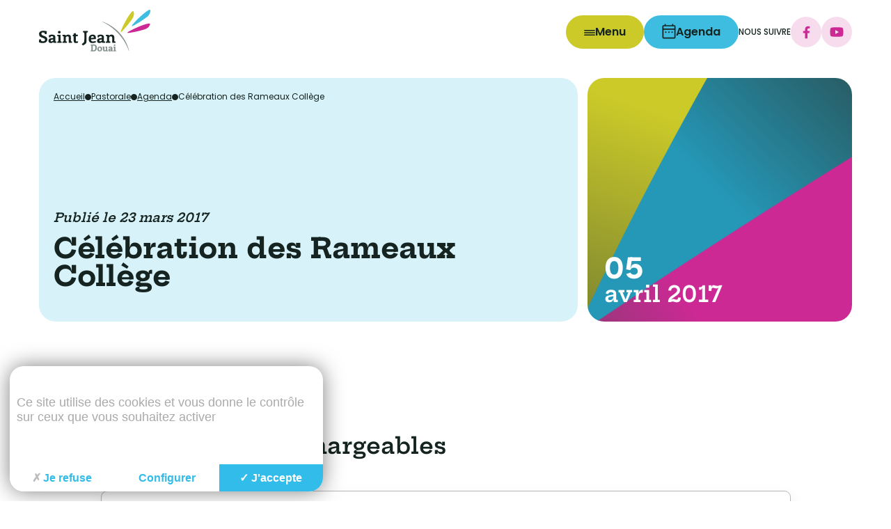

--- FILE ---
content_type: text/html; charset=utf-8
request_url: https://www.stjean-douai.eu/3-agenda/celebration-rameaux-college.html
body_size: 8526
content:
<!DOCTYPE html>
<!--[if lt IE 7]>      <html class="ie8 ie6 ie7" lang="fr"> <![endif]-->
<!--[if IE 7]>         <html class="ie8 ie7" lang="fr">     <![endif]-->
<!--[if IE 8]>         <html class="ie8" lang="fr">         <![endif]-->
<!--[if gt IE 8]><!--> <html lang="fr">                    <!--<![endif]-->


<head>
	<meta charset="utf-8" />
	<title>Célébration des Rameaux Collège</title>
	
	
	<meta name="keywords" content="" />
	<meta name="description" content="" />
	<meta name="author" content="KEEO" />	
	

	
	
		
		
	
		
		
			<link rel="stylesheet" href="https://cdn.keeo.com/tarteaucitron2.min.css?v=2024-06-11" type="text/css" media="screen" />
		
	
		
		
			<link rel="stylesheet" href="/javascript/highslide/highslide.css" type="text/css" media="screen" />
		
	
		
		
			<link rel="stylesheet" href="/javascript/jBreadCrumb_1.1/Styles/BreadCrumb_keeo.css" type="text/css" media="screen" />
		
	
		
		
			<link rel="stylesheet" href="/cache/css/3077b6207f0b5ab84f1086a8a107bd11.css" type="text/css" media="screen" />
		
	

	

	
	
	
	<link rel="stylesheet" href="https://cdn.jsdelivr.net/npm/swiper@11/swiper-bundle.min.css" />
	<link rel="stylesheet" href="/assets/styles/app.css">

	<!-- Mobile -->
	<meta name="viewport" content="width=device-width, initial-scale=1.0">
	
	<!--  HTML5 conversion -->
	<!--[if lt IE 9]>
		<script src="http://html5shiv.googlecode.com/svn/trunk/html5.js"></script>
		<![endif]-->

	<style>
		:root {
			--tarteaucitron_primary: #32BCE9;
			--tarteaucitron_secondary: #2ba0c7;
			--tarteaucitron_red: #c90b02;
			--tarteaucitron_green: #8cb821;
			--tarteaucitron_grey: #f0f0f0;
			--tarteaucitron_bg: #f5f5f5;
			--tarteaucitron_position_fallback: absolute;
			--tarteaucitron_button_position_bottom: 1rem;
			--tarteaucitron_button_position_bottom_mobile: 1rem;
			--tarteaucitron_popup_position_bottom_mobile: 1rem;
			--tarteaucitron_popup_position_left_mobile: 1rem;
			--tarteaucitron_cookie_size: 35px;
		}
	</style>
		
	
</head>
<body id="top" role="document" itemscope="itemscope" itemtype="http://schema.org/WebPage">

<!--[if lte IE 7]>
	<div class="alert-ie">
		<p>
			<strong>Attention ! </strong><br/>
			Votre navigateur (Internet Explorer 6 ou 7) présente de sérieuses lacunes en terme de sécurité et de performances, dues à son obsolescence.<br/>
			En conséquence, ce site sera consultable mais de manière moins optimale qu'avec un navigateur récent<br/>
			(
				<a href="http://www.browserforthebetter.com/download.html">Internet Explorer 8+</a>,
				<a href="http://www.mozilla-europe.org/fr/firefox/">Firefox</a>,
				<a href="http://www.google.com/chrome?hl=fr">Chrome</a>,
				<a href="http://www.apple.com/fr/safari/download/">Safari</a>,...
			)
		</p>
	</div>
<![endif]-->


<!-- page  -->
<header class="c-header">
	<div class="o-container -full">
		<div class="c-header_wrap">
			<div class="u-flex -middle -gap-small -space u-padding-vertical-tiny">
				<a class="c-header_logo" href="/">
					<img class="logo" src="/assets/images/logo-couleur-header.svg" alt="Logo Saint Jean Douai">
				</a>
				<div class="u-flex -middle -gap-small">
					<nav class="c-header_nav u-flex -middle -gap-tinier">
						<button class="c-button -primary c-header_nav_burger" type="button" name="button" data-header="nav" aria-label="Menu">
							<span class="c-button_icon">
								<svg width="16" height="8" viewBox="0 0 16 8" fill="none" xmlns="http://www.w3.org/2000/svg">
									<path fill-rule="evenodd" clip-rule="evenodd" d="M0 0.689655C0 0.308769 0.308769 0 0.689655 0H15.3103C15.6912 0 16 0.308769 16 0.689655C16 1.07054 15.6912 1.37931 15.3103 1.37931H0.689655C0.308769 1.37931 0 1.07054 0 0.689655ZM0.00012207 4.00001C0.00012207 3.61912 0.308891 3.31036 0.689777 3.31036H15.3105C15.6914 3.31036 16.0001 3.61912 16.0001 4.00001C16.0001 4.3809 15.6914 4.68967 15.3105 4.68967H0.689777C0.308891 4.68967 0.00012207 4.3809 0.00012207 4.00001ZM0.689777 6.62071C0.308891 6.62071 0.00012207 6.92948 0.00012207 7.31037C0.00012207 7.69125 0.308891 8.00002 0.689777 8.00002H15.3105C15.6914 8.00002 16.0001 7.69125 16.0001 7.31037C16.0001 6.92948 15.6914 6.62071 15.3105 6.62071H0.689777Z" fill="currentColor"/>
								</svg>                                
							</span>
							<span class="c-button_label is-hidden@to-small">
								Menu
							</span>
						</button>
						
							
							<a class="c-button -second" href="https://www.stjean-douai.eu/pastorale/3-agenda" aria-label="Agenda détaillé">
							<span class="c-button_icon">
								<svg width="20" height="22" viewBox="0 0 20 22" fill="none" xmlns="http://www.w3.org/2000/svg">
									<path d="M5.46059 13.2436C5.16492 13.2436 4.91708 13.1436 4.71707 12.9436C4.51706 12.7436 4.41705 12.4958 4.41705 12.2001C4.41705 11.9044 4.51706 11.6566 4.71707 11.4566C4.91708 11.2566 5.16492 11.1566 5.46059 11.1566C5.75626 11.1566 6.0041 11.2566 6.20411 11.4566C6.40412 11.6566 6.50412 11.9044 6.50412 12.2001C6.50412 12.4958 6.40412 12.7436 6.20411 12.9436C6.0041 13.1436 5.75626 13.2436 5.46059 13.2436ZM10.0782 13.2436C9.78256 13.2436 9.53472 13.1436 9.33471 12.9436C9.1347 12.7436 9.03469 12.4958 9.03469 12.2001C9.03469 11.9044 9.1347 11.6566 9.33471 11.4566C9.53472 11.2566 9.78256 11.1566 10.0782 11.1566C10.3739 11.1566 10.6217 11.2566 10.8217 11.4566C11.0218 11.6566 11.1218 11.9044 11.1218 12.2001C11.1218 12.4958 11.0218 12.7436 10.8217 12.9436C10.6217 13.1436 10.3739 13.2436 10.0782 13.2436ZM14.5132 13.2436C14.2176 13.2436 13.9697 13.1436 13.7697 12.9436C13.5697 12.7436 13.4697 12.4958 13.4697 12.2001C13.4697 11.9044 13.5697 11.6566 13.7697 11.4566C13.9697 11.2566 14.2176 11.1566 14.5132 11.1566C14.8089 11.1566 15.0568 11.2566 15.2568 11.4566C15.4568 11.6566 15.5568 11.9044 15.5568 12.2001C15.5568 12.4958 15.4568 12.7436 15.2568 12.9436C15.0568 13.1436 14.8089 13.2436 14.5132 13.2436ZM2.17346 21.4354C1.75604 21.4354 1.39081 21.2789 1.07774 20.9658C0.764684 20.6527 0.608154 20.2875 0.608154 19.8701V3.6953C0.608154 3.27789 0.764684 2.91265 1.07774 2.59959C1.39081 2.28653 1.75604 2.13 2.17346 2.13H3.8692V0.564697H5.56494V2.13H14.435V0.564697H16.1307V2.13H17.8265C18.2439 2.13 18.6091 2.28653 18.9222 2.59959C19.2352 2.91265 19.3918 3.27789 19.3918 3.6953V19.8701C19.3918 20.2875 19.2352 20.6527 18.9222 20.9658C18.6091 21.2789 18.2439 21.4354 17.8265 21.4354H2.17346ZM2.17346 19.8701H17.8265V8.65209H2.17346V19.8701ZM2.17346 7.08679H17.8265V3.6953H2.17346V7.08679Z" fill="#152420"/>
								</svg>
							</span>
							<span class="c-button_label is-hidden@to-small">
								Agenda
							</span>
						</a>
						
						
					</nav>
					<div class="u-flex -middle -gap-tiny is-hidden@to-medium">
						<span class="c-heading -ontitle u-c-black">
							Nous suivre
						</span>
						<div class="u-flex -middle -wrap -gap-tinier">
							
							
							<a class="c-button_round -third-light" href="https://www.facebook.com/Institution-Saint-Jean-de-Douai-100937495090796" aria-label="facebook" target="_blank" rel="noopener" data-load="false"> <span class="c-button_label"> <svg width="11" height="23" aria-hidden="true" focusable="false" data-prefix="fab" data-icon="facebook-f" class="svg-inline--fa fa-facebook-f fa-w-10" role="img" xmlns="http://www.w3.org/2000/svg" viewBox="0 0 320 512"><path fill="currentColor" d="M279.14 288l14.22-92.66h-88.91v-60.13c0-25.35 12.42-50.06 52.24-50.06h40.42V6.26S260.43 0 225.36 0c-73.22 0-121.08 44.38-121.08 124.72v70.62H22.89V288h81.39v224h100.17V288z"></path></svg> </span> </a>
							
							
							
							<a class="c-button_round -third-light" href="https://www.youtube.com/channel/UCFXhD5khoxxPJgHc_39NjRQ" aria-label="youtube" target="_blank" rel="noopener" data-load="false"> <span class="c-button_label"> <svg width="20" aria-hidden="true" focusable="false" data-prefix="fab" data-icon="youtube" class="svg-inline--fa fa-youtube fa-w-18" role="img" xmlns="http://www.w3.org/2000/svg" viewBox="0 0 576 512"><path fill="currentColor" d="M549.655 124.083c-6.281-23.65-24.787-42.276-48.284-48.597C458.781 64 288 64 288 64S117.22 64 74.629 75.486c-23.497 6.322-42.003 24.947-48.284 48.597-11.412 42.867-11.412 132.305-11.412 132.305s0 89.438 11.412 132.305c6.281 23.65 24.787 41.5 48.284 47.821C117.22 448 288 448 288 448s170.78 0 213.371-11.486c23.497-6.321 42.003-24.171 48.284-47.821 11.412-42.867 11.412-132.305 11.412-132.305s0-89.438-11.412-132.305zm-317.51 213.508V175.185l142.739 81.205-142.739 81.201z"></path></svg> </span> </a>
							
						</div>
					</div>
				</div>
			</div>
		</div>
	</div>
</header>

<aside class="c-nav">
	<div class="c-nav_bg" data-header="nav"></div>
	<div class="c-nav_wrap u-1/4@from-medium u-1/2@from-small u-1/1">
		<button class="c-nav_header u-w-100" data-header="nav" type="button">
			<span>
				<svg width="26" height="26" viewBox="0 0 26 26" fill="none" xmlns="http://www.w3.org/2000/svg"><path fill-rule="evenodd" clip-rule="evenodd" d="M13.1744 13.615L23.8989 24.3395L24.8274 23.411L14.1029 12.6865L24.8272 1.9622L23.8987 1.03369L13.1744 11.758L2.45007 1.03369L1.52157 1.9622L12.2459 12.6865L1.52136 23.411L2.44987 24.3395L13.1744 13.615Z" fill="white"/><path fill-rule="evenodd" clip-rule="evenodd" d="M2.44966 0.32666L13.174 11.051L23.8983 0.326663L25.5339 1.96227L14.8096 12.6866L25.5341 23.4111L23.8985 25.0467L13.174 14.3222L2.44945 25.0467L0.813843 23.4111L11.5383 12.6866L0.814049 1.96227L2.44966 0.32666ZM2.22826 1.96227L12.9526 12.6866L2.22806 23.4111L2.44945 23.6325L13.174 12.908L23.8985 23.6325L24.1199 23.4111L13.3954 12.6866L24.1197 1.96227L23.8983 1.74088L13.174 12.4652L2.44966 1.74087L2.22826 1.96227Z" fill="white"/></svg>                                
			</span>
			<span class="">
				Fermer le menu
			</span>
		</button>
		<div class="c-nav_body u-margin-top-small">
			<div class="c-nav_primary_container">
				
				
				
				
				
				<div class="c-nav_primary is-active "> 
					
					
						
						
							<a href="https://www.stjean-douai.eu/" class="c-nav_primary_item c-heading -h5 u-c-white c-nav_link ">
								Retour accueil Institution
							</a>
						
					
						
						
							<a href="https://www.stjean-douai.eu/pastorale/2-accueil.html" class="c-nav_primary_item c-heading -h5 u-c-white c-nav_link ">
								Accueil Pastorale
							</a>
						
					
						
							

							

							<button class="c-nav_primary_item c-heading -h5 u-c-white c-nav_link " type="button" data-nav="toggleSub" data-id="42">
								<span class="">Catéchèse/Temps Forts</span>
								<span>
									<svg width="20" height="17" viewBox="0 0 20 17" fill="none" xmlns="http://www.w3.org/2000/svg"><path fill-rule="evenodd" clip-rule="evenodd" d="M16.3024 7.45134L0.223877 7.45134L0.223877 9.92182L16.3023 9.92182L11.2845 14.9396L13.0314 16.6865L18.9562 10.7618C20.0996 9.61838 20.0996 7.75466 18.9562 6.61129L13.0314 0.686524L11.2845 2.43342L16.3024 7.45134Z" fill="white"/></svg>
								</span>
							</button>
						
						
					
						
						
							<a href="https://www.stjean-douai.eu/pastorale/sacrements.html" class="c-nav_primary_item c-heading -h5 u-c-white c-nav_link ">
								Sacrements
							</a>
						
					
						
						
							<a href="https://www.stjean-douai.eu/pastorale/2-actualites" class="c-nav_primary_item c-heading -h5 u-c-white c-nav_link ">
								Actualités
							</a>
						
					
						
						
							<a href="https://www.stjean-douai.eu/pastorale/3-agenda" class="c-nav_primary_item c-heading -h5 u-c-white c-nav_link is-active">
								Agenda
							</a>
						
					
					
				</div> 
				
				
				
				
					
				
					
				
					
						<div class="c-nav_primary_sub " data-id="42"> 
							<button class="c-heading -h4 u-c-white u-flex -gap-tiny " type="button" data-nav="toggleSub" data-id="42" >
								<span class="">
									<svg width="21" height="17" viewBox="0 0 21 17" fill="none" xmlns="http://www.w3.org/2000/svg"><path fill-rule="evenodd" clip-rule="evenodd" d="M4.1203 7.45134L20.1989 7.45134L20.1989 9.92182L4.12041 9.92182L9.13822 14.9396L7.39132 16.6865L1.46655 10.7618C0.323176 9.61838 0.323178 7.75466 1.46655 6.61129L7.39132 0.686524L9.13822 2.43342L4.1203 7.45134Z" fill="white"/></svg>                                            
								</span>
								<span class="">
									Catéchèse/Temps Forts
								</span>
							</button>
							<div class="u-margin-top-small u-flex -column -gap-tinier">
								
								
									
									
									
									
									
									
										<a href="https://www.stjean-douai.eu/catechese/sixieme.html" class="c-nav_primary_item c-heading -h5 u-c-white c-nav_link ">
											Sixième
										</a>
									
								
									
									
									
									
									
									
										<a href="https://www.stjean-douai.eu/catechese/cinquieme.html" class="c-nav_primary_item c-heading -h5 u-c-white c-nav_link ">
											Cinquième
										</a>
									
								
									
									
									
									
									
									
										<a href="https://www.stjean-douai.eu/page-1428.html" class="c-nav_primary_item c-heading -h5 u-c-white c-nav_link ">
											Quatrième
										</a>
									
								
									
									
									
									
									
									
										<a href="https://www.stjean-douai.eu/catechese/troisieme.html" class="c-nav_primary_item c-heading -h5 u-c-white c-nav_link ">
											Troisième
										</a>
									
								
									
									
									
									
									
									
										<a href="https://www.stjean-douai.eu/catechese/1-lycee.html" class="c-nav_primary_item c-heading -h5 u-c-white c-nav_link ">
											Lycée
										</a>
									
								
									
									
									
									
									
									
										<a href="https://www.stjean-douai.eu/catechese/classes-preparatoires.html" class="c-nav_primary_item c-heading -h5 u-c-white c-nav_link ">
											Classes Préparatoires
										</a>
									
								
								   
							</div>
						</div> 
					
				
					
				
					
				
					
				
				
			</div>
		</div>
	</div>
</aside>

<div id="main" class="u-padding-header">
	







    








	

<!-- page1  -->



<section class="b-intro u-padding-bottom">
	<div class="o-container">
		<div class="o-layout -flex -wrap -gutter-tiny">
			<div class="o-layout_item u-2/3@from-medium">
				<div class="b-intro_wrap u-flex -column -space -gap u-padding-small u-bg-second-light">
					<div class="u-c-black">
						
<div class="c-breadcrumb">
	
	
		<a href="https://www.stjean-douai.eu" itemprop="url" itemscope itemtype="http://data-vocabulary.org/Breadcrumb">
		Accueil
		
		</a> 
		<span class="c-breadcrumb_separator"></span>
	
		<a href="https://www.stjean-douai.eu/pastorale" itemprop="url" itemscope itemtype="http://data-vocabulary.org/Breadcrumb">
		
		
				
				<span itemprop="title">Pastorale</span>
			
			
		
		</a> 
		<span class="c-breadcrumb_separator"></span>
	
		<a href="https://www.stjean-douai.eu/pastorale/3-agenda" itemprop="url" itemscope itemtype="http://data-vocabulary.org/Breadcrumb">
		
		
				
				<span itemprop="title">Agenda</span>
			
			
		
		</a> 
		<span class="c-breadcrumb_separator"></span>
	
		
		<span itemprop="title">Célébration des Rameaux Collège</span>
	
	
	
	
</div>




					</div>
					<div>
						<div class="c-heading -h6 u-margin-bottom-tiny">
							Publié le  23 mars 2017
						</div>
						<h1 class="c-heading -h2">
							Célébration des Rameaux Collège
						</h1>
					</div>
				</div>
			</div>
			<div class="o-layout_item u-1/3@from-medium u-margin-top-tiny@to-medium">
				<div class="b-intro_date_wrap u-flex -bottom">
					<div class="u-flex -column -gap-tinier">
						<span class="u-c-white c-heading -h2"> 05</span>
						<span class="c-heading -h3 u-c-white"> avril 2017</span>
					</div>
				</div>
			</div>
		</div>
	</div>
</section>


<section class="u-padding-bottom-tiny">
	<div class="o-container -medium">
		<div class="c-text">
			<p>A la chapelle de St Jean</p>

		</div>
	</div>
</section>


	<div class="o-container">
		
  
	



	
		<section class="b-ressources u-padding-vertical">
			<div class="o-container -medium">
				<header class="c-heading -h3 u-margin-bottom">
					Documents téléchargeables
				</header>
				
				<div class="u-flex -column -gap-tiny">
					
					
						<a class="b-ressources_item" href="/fichs/107206.pdf" target="_blank">
							<span class="c-heading -h6">
								Affiche Celebration de la Passion et des Rameaux (
							</span>
							<span class="b-ressources_item_data">
								<span class="is-hidden@to-medium">•</span>
								<span class="u-uppercase">
									PDF (551.9 Ko)
								</span>
								<span class="is-hidden@to-medium">•</span>
								<span class="is-hidden@to-medium u-uppercase">
									Jeudi 23 mars 2017 - 08h14
								</span>
								<span class="c-button_round -primary -small">
									<svg width="12" height="17" viewBox="0 0 12 17" fill="none" xmlns="http://www.w3.org/2000/svg"><path fill-rule="evenodd" clip-rule="evenodd" d="M6.70203 10.6125L6.70204 0.849976H5.20204L5.20203 10.6124L2.15539 7.56576L1.09473 8.62642L4.69206 12.2238C5.38628 12.918 6.51786 12.918 7.21208 12.2238L10.8094 8.62642L9.74875 7.56576L6.70203 10.6125Z" fill="currentColor"/><rect x="0.5" y="14.7444" width="10.9043" height="1.47632" fill="currentColor"/></svg>                                    
								</span>
							</span>
						</a>
					
					
				</div>
				
				
				
			</div>
		</section>
		






<section class="b-infos">
	<div class="o-container -medium">
		<div class="c-text">
			<div class="u-padding-vertical-tiny">
				  
					 Article écrit par <a href="fiche_membre-1399.html" onclick="return hs.htmlExpand(this, { objectType: 'iframe' } )">Institution Saint Jean</a> &bull; 
				
				 Publié Jeudi 23 mars 2017 &bull; 
				794 visites
			</div>
			
		</div>
	</div>
</section>

	</div>

</div>

<footer class="c-footer u-bg-black u-padding-vertical u-margin-top">
	<div class="c-footer_deco">
		<svg width="184" height="232" viewBox="0 0 184 232" fill="none" xmlns="http://www.w3.org/2000/svg">
			<g opacity="0.24">
			<path d="M0.591309 219.377C1.04031 207.41 4.18333 196.999 9.75626 187.272C15.8574 176.676 24.0187 167.846 33.4478 160.229C53.6529 143.913 75.3635 129.732 97.1269 115.63C115.615 103.664 134.368 92.1452 153.649 81.4964C160.912 77.4899 168.069 73.2726 175.808 70.215C177.631 69.5034 179.479 68.739 181.381 68.3699C184.603 67.7637 185.95 69.4506 184.867 72.5873C184.392 73.9843 183.653 75.3549 182.781 76.5674C178.238 83.157 173.193 89.3248 167.911 95.3345C157.954 106.669 147.6 117.581 137.062 128.362C126.127 139.564 114.77 150.371 103.281 160.993C86.2189 176.755 68.787 191.991 50.2722 206.04C40.2885 213.604 29.9614 220.589 19.1589 226.889C16.1479 228.655 12.9521 229.999 9.57135 230.869C4.79079 232.082 2.36093 230.527 1.43651 225.729C0.987503 223.383 0.802612 220.958 0.591309 219.324V219.377Z" fill="white"/>
			<path d="M0.591309 219.377C1.04031 207.41 4.18333 196.999 9.75626 187.272C15.8574 176.676 24.0187 167.846 33.4478 160.229C53.6529 143.913 75.3635 129.732 97.1269 115.63C115.615 103.664 134.368 92.1452 153.649 81.4964C160.912 77.4899 168.069 73.2726 175.808 70.215C177.631 69.5034 179.479 68.739 181.381 68.3699C184.603 67.7637 185.95 69.4506 184.867 72.5873C184.392 73.9843 183.653 75.3549 182.781 76.5674C178.238 83.157 173.193 89.3248 167.911 95.3345C157.954 106.669 147.6 117.581 137.062 128.362C126.127 139.564 114.77 150.371 103.281 160.993C86.2189 176.755 68.787 191.991 50.2722 206.04C40.2885 213.604 29.9614 220.589 19.1589 226.889C16.1479 228.655 12.9521 229.999 9.57135 230.869C4.79079 232.082 2.36093 230.527 1.43651 225.729C0.987503 223.383 0.802612 220.958 0.591309 219.324V219.377Z" fill="#2598B8" fill-opacity="0.2"/>
			<path d="M164.477 189.855C164.794 175.385 168.967 161.995 176.072 149.474C184.577 134.503 195.141 120.928 205.574 107.275C220.206 88.1122 235.631 69.5823 251.425 51.3687C259.111 42.5123 266.903 33.6822 274.905 25.1157C279.607 20.1076 284.44 15.0468 290.092 10.9613C291.598 9.85425 293.262 8.03552 295.322 9.40616C297.356 10.7504 296.431 12.9645 296.035 14.836C294.371 22.8489 291.175 30.361 287.979 37.8468C280.637 55.1906 272.396 72.139 263.812 88.903C253.644 108.751 243.158 128.44 231.537 147.471C219.995 166.37 208.136 185.058 193.979 202.165C190.334 206.567 186.531 210.863 182.279 214.711C175.755 220.589 171.714 219.667 168.333 211.496C165.481 204.563 164.345 197.315 164.451 189.829L164.477 189.855Z" fill="white"/>
			<path d="M164.477 189.855C164.794 175.385 168.967 161.995 176.072 149.474C184.577 134.503 195.141 120.928 205.574 107.275C220.206 88.1122 235.631 69.5823 251.425 51.3687C259.111 42.5123 266.903 33.6822 274.905 25.1157C279.607 20.1076 284.44 15.0468 290.092 10.9613C291.598 9.85425 293.262 8.03552 295.322 9.40616C297.356 10.7504 296.431 12.9645 296.035 14.836C294.371 22.8489 291.175 30.361 287.979 37.8468C280.637 55.1906 272.396 72.139 263.812 88.903C253.644 108.751 243.158 128.44 231.537 147.471C219.995 166.37 208.136 185.058 193.979 202.165C190.334 206.567 186.531 210.863 182.279 214.711C175.755 220.589 171.714 219.667 168.333 211.496C165.481 204.563 164.345 197.315 164.451 189.829L164.477 189.855Z" fill="#2598B8" fill-opacity="0.2"/>
			<path d="M221.579 0.286049C222.794 0.286049 224.009 0.23333 225.198 0.286049C226.809 0.36512 228.79 0.0488205 229.424 2.05206C230.031 3.94985 228.42 5.13599 227.205 6.16397C224.907 8.11449 222.583 10.065 220.048 11.6729C214.792 14.9413 209.483 18.1307 204.042 21.0564C181.46 33.234 158.27 44.1464 134.79 54.4788C121.108 60.4885 107.401 66.4192 93.4552 71.7435C80.9359 76.5144 68.2317 80.8635 55.3691 84.7382C43.8007 88.2175 32.1795 91.3805 20.2413 93.331C16.4908 93.9636 12.7138 93.9373 8.9633 93.7264C5.47693 93.5419 4.18279 92.0131 4.05072 88.5338C3.91867 85.3181 4.68459 82.2342 5.84673 79.282C8.75203 71.928 13.0308 65.4966 18.4716 59.6451C29.908 47.3094 44.2497 40.1135 59.9649 34.9473C79.0343 28.6476 98.4999 23.7977 117.965 18.9741C134.05 14.994 150.346 11.7783 166.616 8.53622C179.796 5.90039 193.028 3.65991 206.287 1.68304C211.332 0.918648 216.456 0.259697 221.579 0.312408V0.286049Z" fill="white"/>
			<path d="M221.579 0.286049C222.794 0.286049 224.009 0.23333 225.198 0.286049C226.809 0.36512 228.79 0.0488205 229.424 2.05206C230.031 3.94985 228.42 5.13599 227.205 6.16397C224.907 8.11449 222.583 10.065 220.048 11.6729C214.792 14.9413 209.483 18.1307 204.042 21.0564C181.46 33.234 158.27 44.1464 134.79 54.4788C121.108 60.4885 107.401 66.4192 93.4552 71.7435C80.9359 76.5144 68.2317 80.8635 55.3691 84.7382C43.8007 88.2175 32.1795 91.3805 20.2413 93.331C16.4908 93.9636 12.7138 93.9373 8.9633 93.7264C5.47693 93.5419 4.18279 92.0131 4.05072 88.5338C3.91867 85.3181 4.68459 82.2342 5.84673 79.282C8.75203 71.928 13.0308 65.4966 18.4716 59.6451C29.908 47.3094 44.2497 40.1135 59.9649 34.9473C79.0343 28.6476 98.4999 23.7977 117.965 18.9741C134.05 14.994 150.346 11.7783 166.616 8.53622C179.796 5.90039 193.028 3.65991 206.287 1.68304C211.332 0.918648 216.456 0.259697 221.579 0.312408V0.286049Z" fill="#2598B8" fill-opacity="0.2"/>
			</g>
		</svg>
	</div>
	<div class="o-container">
		<div class="o-layout -flex -wrap -gutter-small -space">
			<div class="o-layout_item u-1/3@from-large u-1/2@from-medium">
				<a class="c-footer_logo u-c-white" href="/">
					<img class="logo" src="/assets/images/logo-blanc-footer.svg" alt="Logo Saint Jean Douai blanc">
				</a>

				<div class="u-flex -column -gap-tinier u-margin-vertical-small">
					<div class="c-heading -h6 u-c-white">
						Institution Saint Jean Douai
					</div>
					<address class="u-c-white">
						246 rue Saint Jean<br />
59506 Douai Cedex<br />
BP 70639
					</address>
					
						<div class="c-text">
							<span class="u-c-white">Tel : </span>
							<a class="u-c-third" href="tel:03 27 94 46 60">03 27 94 46 60</a>
						</div>
					
				</div>

				<a href="/contact.html" class="c-button -primary">
					<span class="c-button_label">
						Nous contacter
					</span>
				</a>
			</div>
			<div class="o-layout_item u-1/3@from-large u-1/2@from-medium u-margin-top@to-medium">
				<div class="c-heading -ontitle u-c-grey u-margin-bottom-small">
					
					
						Niveaux
					
					
				</div>
				<div class="u-flex -column -gap-tiny">
					
					
					
						<a class="c-footer_link c-heading -h3 u-c-white" href="/ecole">
							École
						</a>
					
						<a class="c-footer_link c-heading -h3 u-c-white" href="/college">
							Collège
						</a>
					
						<a class="c-footer_link c-heading -h3 u-c-white" href="/lycee">
							Lycée
						</a>
					
						<a class="c-footer_link c-heading -h3 u-c-white" href="/prepa-hec">
							Prépa HEC
						</a>
					
						<a class="c-footer_link c-heading -h3 u-c-white" href="/pole-sup">
							Pôle Sup'
						</a>
					
					
				</div>
			</div>
			<div class="o-layout_item u-1/3@from-large u-1/2@from-medium u-margin-top@to-medium">
				<div class="u-h-100 u-flex -column -gap -space">
					<div>
						<div class="c-heading -ontitle u-c-grey u-margin-bottom-small">
							Nous suivre
						</div>
						<div class="c-socials u-flex -wrap -gap-tinier">
							
							
								<a class="c-button_round -third" href="https://www.facebook.com/Institution-Saint-Jean-de-Douai-100937495090796" aria-label="facebook" target="_blank" rel="noopener" data-load="false"> <span class="c-button_label"> <svg width="11" height="23" aria-hidden="true" focusable="false" data-prefix="fab" data-icon="facebook-f" class="svg-inline--fa fa-facebook-f fa-w-10" role="img" xmlns="http://www.w3.org/2000/svg" viewBox="0 0 320 512"><path fill="currentColor" d="M279.14 288l14.22-92.66h-88.91v-60.13c0-25.35 12.42-50.06 52.24-50.06h40.42V6.26S260.43 0 225.36 0c-73.22 0-121.08 44.38-121.08 124.72v70.62H22.89V288h81.39v224h100.17V288z"></path></svg> </span> </a>
							
							
							
								<a class="c-button_round -third" href="https://www.youtube.com/channel/UCFXhD5khoxxPJgHc_39NjRQ" aria-label="youtube" target="_blank" rel="noopener" data-load="false"> <span class="c-button_label"> <svg width="20" aria-hidden="true" focusable="false" data-prefix="fab" data-icon="youtube" class="svg-inline--fa fa-youtube fa-w-18" role="img" xmlns="http://www.w3.org/2000/svg" viewBox="0 0 576 512"><path fill="currentColor" d="M549.655 124.083c-6.281-23.65-24.787-42.276-48.284-48.597C458.781 64 288 64 288 64S117.22 64 74.629 75.486c-23.497 6.322-42.003 24.947-48.284 48.597-11.412 42.867-11.412 132.305-11.412 132.305s0 89.438 11.412 132.305c6.281 23.65 24.787 41.5 48.284 47.821C117.22 448 288 448 288 448s170.78 0 213.371-11.486c23.497-6.321 42.003-24.171 48.284-47.821 11.412-42.867 11.412-132.305 11.412-132.305s0-89.438-11.412-132.305zm-317.51 213.508V175.185l142.739 81.205-142.739 81.201z"></path></svg> </span> </a>
							
						</div>
						
					</div>
					<div class="c-text u-c-white u-flex -column -gap-tinier">
						<p>
							Tous droits réservés
							©2026 Saint-Jean Douai
						</p>
						<a href="/mentions.html" class="u-c-third">
							Mentions légales
						</a>
						<p>
							Site réalisé par <a href="https://www.keeo.com" class="u-c-third">Keeo</a>
						</p>
					</div>
				</div>
			</div>
		</div>
	</div>
</footer>





<script type="text/javascript" src="https://cdn.keeo.com/tarteaucitron_style.js"></script>

<script type="text/javascript" src="https://tarteaucitron.io/load.js?locale=fr&domain=stjean-douai.eu&uuid=8c587d5c6e1d7eb205177c86f2a19dc117d82d3d"></script>

<script type="text/javascript" src="/cache/55a2e72b3a941a236d626efdacce514a.js"></script>

<script type="text/javascript" src="/javascript/jquery.easing.1.3.js"></script>

<script type="text/javascript" src="/javascript/highslide/highslide-full.packed.js"></script>

<script type="text/javascript" src="/javascript/jBreadCrumb_1.1/js/jquery.jBreadCrumb.1.1.js"></script>

<script type="text/javascript" src="https://www.googletagmanager.com/gtag/js?id=UA-57447761-1"></script>

<script type="text/javascript" src="/cache/0d42182e561b1edf3eeeeb72332b5228.js"></script>


<script type="text/javascript">
			<!-- Google tag (gtag.js) -->
			window.dataLayer = window.dataLayer || [];
			function gtag(){dataLayer.push(arguments);}
			gtag('js', new Date());

			gtag('config', 'UA-57447761-1');
			</script>
	

<script src="https://cdn.jsdelivr.net/npm/swiper@11/swiper-bundle.min.js"></script>
<script src="/assets/scripts/app.js"></script>
</body>
</html>


--- FILE ---
content_type: text/css
request_url: https://www.stjean-douai.eu/assets/styles/components/_buttons.css
body_size: 725
content:
button,
.c-button {
    display: inline-block; /* [1] */
    overflow: visible; /* [2] */
    margin: 0; /* [3] */
    padding: 0;
    outline: 0;
    border: 0;
    background: none transparent;
    color: inherit;
    vertical-align: middle; /* [4] */
    text-align: center; /* [3] */
    text-decoration: none;
    text-transform: none;
    font: inherit; /* [5] */
    line-height: normal;
    cursor: pointer; /* [6] */
    user-select: none;
}

/* c-button */
.c-button {
    position: relative;
    display: inline-flex;
    align-items: center;
    gap: 16px;
    padding: 8px 24px;
    transition: 0.3s cubic-bezier(0, 0, 0, 1);
    border-radius: 24px;
    font-weight: 600;
    font-size: 16px;
    line-height: 1;
    overflow: hidden;
    min-height: calc(32px + (8px * 2));
    border: 2px solid rgba(24, 41, 36, 0.24);
    color: #152420;
}

.c-button.-black {
    background-color: #152420;
    border-color: #152420;
    color: #ffffff;
}

.c-button.-primary {
    background-color: #ccca29;
    border-color: #ccca29;
}

.c-button.-white {
    background-color: #ffffff;
}

.c-button.-second {
    background-color: #3fbde0;
    border-color: #3fbde0;
}

.c-button.-third {
    background-color: #cc2994;
    border-color: #cc2994;
}

.c-button.-outline {
    background-color: transparent;
}
.c-button:hover, .c-button.is-active {
    border-color: #152420;
}

.c-button.-disabled {
    cursor: default;
    opacity: 0.5;
}

/* c-button_round */
.c-button_round {
    display: inline-flex;
    align-items: center;
    justify-content: center;
    width: 44px;
    height: 44px;
    color: #152420;
    border-radius: 50%;
    transition: 0.3s cubic-bezier(0.64, 0, 0.32, 1);
    position: relative;
    overflow: hidden;
    cursor: pointer;
    line-height: 0;
    flex-shrink: 0;
}

.c-button_round.-small {
    width: 32px;
    height: 32px;
}

.c-button_round.-primary {
    background-color: #ccca29;
}

.c-button_round.-second {
    background-color: #3fbde0;
}

.c-button_round.-third {
    color: #ffffff;
    background-color: #cc2994;
}

.c-button_round.-third-light {
    color: #cc2994;
    background-color: rgba(204, 41, 148, 0.16);
}

.c-button_round.-white {
    background-color: #ffffff;
}

.c-button_round.-black {
    background-color: #152420;
    color: #ffffff;
}

.c-button_round:hover {
    
}
.c-button_round.-third:hover {
    background-color: #ffffff;
    color: #cc2994;
}
.c-button_round.-black:hover {
    background-color: #ffffff;
    color: #152420;
}
.c-button_round.-third-light:hover {
    color: #ffffff;
    background-color: #cc2994;
}
.c-button_round.-white.swiper-navigation-btn:hover {
    color: #ffffff;
    background-color: #152420;
}

.c-button_round.-disabled {
    cursor: default;
    opacity: 0.5;
}

--- FILE ---
content_type: text/css
request_url: https://www.stjean-douai.eu/assets/styles/components/_img.css
body_size: 317
content:
.c-img {
    position: relative;
    min-width: 70vw;
}
.c-img .c-img_deco {
    position: absolute;
    width: 100%;
    height: 100%;
    transform: rotate(6.42deg);
    border-radius: 7.5rem;
    top: 1.5rem;
    left: 3.5rem;
}
.c-img .c-img_wrap {
    transform: rotate(9.61deg);
    border-radius: 7.5rem;
    overflow: hidden;
}
.c-img .c-img_el {
    transform: rotate(-9.61deg) translateX(-3.5rem);
}
.c-img.-right .c-img_deco {
    transform: rotate(-6.5deg);
    top: 0.5rem;
    border-radius: 3.5rem;
}
.c-img.-right .c-img_wrap {
    transform: rotate(-4deg);
    border-radius: 3.5rem;
}
.c-img.-right .c-img_el {
    transform: rotate(4deg) translate(-3.5rem, 3.5rem);
}
.c-img.-top .c-img_deco {
    transform: rotate(13.8deg);
    bottom: 0.5rem;
}
.c-img.-top .c-img_wrap {
    transform: rotate(9.6deg);
}
.c-img.-top .c-img_el {
    transform: rotate(-9.6deg) translate(-3.5rem, -7rem);
}

.c-image_overlay {
    position: relative;
}
.c-image_overlay::before {
    content: "";
    position: absolute;
    top: 0;
    left: 0;
    right: 0;
    bottom: 0;
    background: linear-gradient(180deg, rgba(42, 61, 56, 0.00) 64.88%, rgba(42, 61, 56, 0.64) 100%), linear-gradient(0deg, rgba(24, 41, 36, 0.08) 0%, rgba(24, 41, 36, 0.08) 100%);
    z-index: 2;
}

--- FILE ---
content_type: text/css
request_url: https://www.stjean-douai.eu/assets/styles/components/_card.css
body_size: 572
content:
.c-card {
    position: relative;
}
.c-card.-actualite {

}
.c-card.-actualite .c-card_image {
    position: relative;
}
.c-card.-actualite .c-card_image .c-card_button {
    position: absolute;
    bottom: 0;
    z-index: 3;
    width: 100%;
}
.c-card.-actualite .c-card_image::after {
    content: "";
    position: absolute;
    top: 0;
    left: 0;
    bottom: 0;
    right: 0;
    z-index: 2;
    opacity: 0;
    background-color: #2598B8;
    transition: opacity .3s cubic-bezier(0, 0, 0, 1);
}
.c-card.-actualite .c-card_content {
    transition: color .3s cubic-bezier(0, 0, 0, 1);
}
.c-card.-actualite:hover .c-card_content * {
    color: #cc2994!important;
}
.c-card.-actualite:hover .c-card_image::after {
    opacity: 0.32;
}

.c-card.-evenement {
    border: 1px solid rgba(24, 41, 36, 0.32);
    border-radius: 16px;
    transition: border-color .3s cubic-bezier(0, 0, 0, 1);
}
.c-card.-evenement .c-card_wrap {
    display: grid;
    grid-template-columns: 88px 1fr;
    grid-gap: 16px;
}
.c-card.-evenement .c-card_wrap .c-card_date {
    border-radius: 16px;
    background-image: url('/assets/images/formes-evenement.svg');
    background-size: cover;
}
.c-card.-evenement:hover {
    border-color: #182924;
}

.c-card.-rubrique.-image .c-card_wrap {
    display: grid;
    grid-template-columns: 150px 1fr;
    gap: 16px;
    align-items: center;
}
.c-card.-rubrique .c-card_wrap {
    background-color: #ffffff;
    border-top: 1px solid rgba(21, 36, 32, 0.32);
    transition: 0.3s cubic-bezier(0, 0, 0, 1);
}
.c-card.-rubrique .c-card_image {
    border-radius: 0px 0px 8px 8px;
    overflow: hidden;
}
.c-card.-rubrique .c-heading {
    transition: 0.3s cubic-bezier(0, 0, 0, 1);
}
.c-card.-rubrique:hover .c-card_wrap {
    border-color: #152420;
}
.c-card.-rubrique:hover .c-heading {
    opacity: 0.56;
}
.c-card.-rubrique:hover .c-button_round {
    background-color: #152420;
    color: #ffffff;
}
.c-card.-rubrique:not(.-image) .c-card_content {
    padding-top: 16px;
}

@media(max-width: 499px) {
    .c-card.-rubrique.-image .c-card_wrap {
        grid-template-columns: 1fr;
    }
}

--- FILE ---
content_type: text/css
request_url: https://www.stjean-douai.eu/assets/styles/components/_form.css
body_size: 130
content:
.c-form_input, 
.c-form input[type="text"],
.c-form input[type="email"],
.c-form input[type="date"],
.c-form select,
.c-form textarea {
    padding: 1rem;
    background: linear-gradient(0deg, rgba(37, 152, 184, 0.20) 0%, rgba(37, 152, 184, 0.20) 100%);
    border-radius: 8px;
    border: none;
    width: 100%;
}
.c-form {
  border: 1px solid rgba(21, 36, 32, 0.32);
  border-radius: 24px;
  padding: 24px;
}
.c-form_item label {
  display: block;
  margin-bottom: 8px;
}

--- FILE ---
content_type: text/css
request_url: https://www.stjean-douai.eu/assets/styles/components/_breadcrumb.css
body_size: 117
content:
.c-breadcrumb {
    display: flex;
    flex-wrap: wrap;
    align-items: center;
    gap: 0.5rem;
}
.c-breadcrumb a, .c-breadcrumb span {
    line-height: 1;
    color: initial;
    font-size: 12px;
    color: currentColor;
}
.c-breadcrumb a {
    position: relative;
    text-decoration: underline;
}
.c-breadcrumb a:hover {
    color: #cc2994;
}
.c-breadcrumb .c-breadcrumb_separator {
    width: 9px;
    height: 9px;
    border-radius: 50%;
    background-color: currentColor;
}

--- FILE ---
content_type: text/css
request_url: https://www.stjean-douai.eu/assets/styles/utilities/_utilities.css
body_size: 695
content:
.u-bold {
    font-weight: 700;
}
.u-medium {
    font-weight: 500;
}
.u-light {
    font-weight: 300;
}
  
.u-h-100 {
    height: 100%;
}
.u-w-100 {
    width: 100%;
}
.u-uppercase {
    text-transform: uppercase;
}
.u-lowercase {
    text-transform: lowercase;
}

.u-relative {
    position: relative;
}
.u-block {
    display: block;
}
  
.u-padding-header {
    padding-top: 112px;
}
.u-margin-left-auto {
    margin-left: auto;
}
.u-margin-top-auto {
    margin-top: auto;
}
  
.u-radius {
    border-radius: 8px;
}
.u-radius.-big {
    border-radius: 16px;
}
.u-radius_top {
    border-top-left-radius: 16px;
    border-top-right-radius: 16px;
}
  
.u-overflow-hidden {
    overflow: hidden;
}
  
.u-p-small {
    font-size: 14px;
    line-height: 16px;
}
.u-p-tiny {
    font-size: 12px;
    line-height: 14px;
}
.u-p-tinier {
    font-size: 10px;
    line-height: 12px;
}
  
.u-ellipse {
    display: grid;
    justify-content: center;
    text-align: center;
}
.u-ellipse * {
    grid-column: 1;
    grid-row: 1;
    justify-self: center;
    min-width: 40px;
}
.u-ellipse .u-ellipse_icon {
    margin-top: 1.5rem;
}
.u-ellipse .u-ellipse_icon svg {
    height: 24px;
}
  
.u-border {
    border: 1px solid rgba(100, 120, 141, 0.32);
}

.u-box-shadow {
    box-shadow: 0 5px 30px rgba(100, 120, 141, 0.16);
}

.u-rotate svg {
    transform: rotate(180deg);
}
.u-rotate-down svg {
    transform: rotate(90deg);
}

.u-svg-big svg {
    height: 20px;
    width: auto;
}

.u-svg-huge svg {
    height: 80px;
    width: auto;
}

.u-flex {
    display: flex;
}
.u-flex.-middle {
    align-items: center;
}
.u-flex.-top {
    align-items: flex-start;
}
.u-flex.-bottom {
    align-items: flex-end;
}
.u-flex.-column {
    flex-direction: column;
}
.u-flex.-start {
    justify-content: flex-start;
}
.u-flex.-end {
    justify-content: flex-end;
}
.u-flex.-center {
    justify-content: center;
}
.u-flex.-space {
    justify-content: space-between;
}
.u-flex.-wrap {
    flex-wrap: wrap;
}
.u-flex.-gap-tinier{
    gap: 8px;
}
.u-flex.-gap-tiny{
    gap: 16px;
}
.u-flex.-gap-small {
    gap: 24px;
}
.u-flex.-gap {
    gap: 56px;
}
.u-flex.-gap-h-small {
    column-gap: 24px;
}
.u-flex.-gap-v-tiny {
    row-gap: 16px;
}
.u-flex-shrink {
    flex-shrink: 0;
}
.u-flex-1 {
    flex: 1;
}

.u-text-center {
    text-align: center !important;
}

.u-text-left {
    text-align: left !important;
}

.u-text-right {
    text-align: right !important;
}

--- FILE ---
content_type: text/css
request_url: https://www.stjean-douai.eu/assets/styles/utilities/_colors.css
body_size: 71
content:
.u-c-primary {
    color: #ccca29;
}

.u-c-second {
    color: #3fbde0;
}

.u-c-third {
    color: #cc2994;
}

.u-c-black {
    color: #152420;
}

.u-c-white {
    color: #ffffff;
}

.u-c-grey {
    color: #838f8c;
}

.u-bg-primary {
    background-color: #ccca29;
}

.u-bg-second {
    background-color: #3fbde0;
}

.u-bg-second-light {
    background-color: rgba(63, 189, 224, 0.20);
}

.u-bg-third {
    background-color: #cc2994;
}

.u-bg-black {
    background-color: #152420;
}

.u-bg-white {
    background-color: #ffffff;
}

.u-bg-grey {
    background-color: #838f8c;
}


--- FILE ---
content_type: text/css
request_url: https://www.stjean-douai.eu/assets/styles/utilities/_widths.css
body_size: 437
content:
/* stylelint-enable */
.u-1\/1 {
    width: 100% !important;
}

.u-1\/2 {
    width: 50% !important;
}

.u-2\/2 {
    width: 100% !important;
}

.u-1\/3 {
    width: 33.3333333333% !important;
}

.u-2\/3 {
    width: 66.6666666667% !important;
}

.u-3\/3 {
    width: 100% !important;
}

.u-1\/4 {
    width: 25% !important;
}

.u-2\/4 {
    width: 50% !important;
}

.u-3\/4 {
    width: 75% !important;
}

.u-4\/4 {
    width: 100% !important;
}

.u-1\/5 {
    width: 20% !important;
}

.u-2\/5 {
    width: 40% !important;
}

.u-3\/5 {
    width: 60% !important;
}

.u-4\/5 {
    width: 80% !important;
}

.u-5\/5 {
    width: 100% !important;
}

@media (min-width: 500px) {
    .u-1\/1\@from-tiny {
        width: 100% !important;
    }

    .u-1\/2\@from-tiny {
        width: 50% !important;
    }

    .u-2\/2\@from-tiny {
        width: 100% !important;
    }

    .u-1\/3\@from-tiny {
        width: 33.3333333333% !important;
    }

    .u-2\/3\@from-tiny {
        width: 66.6666666667% !important;
    }

    .u-3\/3\@from-tiny {
        width: 100% !important;
    }

    .u-1\/4\@from-tiny {
        width: 25% !important;
    }

    .u-2\/4\@from-tiny {
        width: 50% !important;
    }

    .u-3\/4\@from-tiny {
        width: 75% !important;
    }

    .u-4\/4\@from-tiny {
        width: 100% !important;
    }

    .u-1\/5\@from-tiny {
        width: 20% !important;
    }

    .u-2\/5\@from-tiny {
        width: 40% !important;
    }

    .u-3\/5\@from-tiny {
        width: 60% !important;
    }

    .u-4\/5\@from-tiny {
        width: 80% !important;
    }

    .u-5\/5\@from-tiny {
        width: 100% !important;
    }
}
@media (min-width: 700px) {
    .u-1\/1\@from-small {
        width: 100% !important;
    }

    .u-1\/2\@from-small {
        width: 50% !important;
    }

    .u-2\/2\@from-small {
        width: 100% !important;
    }

    .u-1\/3\@from-small {
        width: 33.3333333333% !important;
    }

    .u-2\/3\@from-small {
        width: 66.6666666667% !important;
    }

    .u-3\/3\@from-small {
        width: 100% !important;
    }

    .u-1\/4\@from-small {
        width: 25% !important;
    }

    .u-2\/4\@from-small {
        width: 50% !important;
    }

    .u-3\/4\@from-small {
        width: 75% !important;
    }

    .u-4\/4\@from-small {
        width: 100% !important;
    }

    .u-1\/5\@from-small {
        width: 20% !important;
    }

    .u-2\/5\@from-small {
        width: 40% !important;
    }

    .u-3\/5\@from-small {
        width: 60% !important;
    }

    .u-4\/5\@from-small {
        width: 80% !important;
    }

    .u-5\/5\@from-small {
        width: 100% !important;
    }
}
@media (min-width: 1000px) {
    .u-1\/1\@from-medium {
        width: 100% !important;
    }

    .u-1\/2\@from-medium {
        width: 50% !important;
    }

    .u-2\/2\@from-medium {
        width: 100% !important;
    }

    .u-1\/3\@from-medium {
        width: 33.3333333333% !important;
    }

    .u-2\/3\@from-medium {
        width: 66.6666666667% !important;
    }

    .u-3\/3\@from-medium {
        width: 100% !important;
    }

    .u-1\/4\@from-medium {
        width: 25% !important;
    }

    .u-2\/4\@from-medium {
        width: 50% !important;
    }

    .u-3\/4\@from-medium {
        width: 75% !important;
    }

    .u-4\/4\@from-medium {
        width: 100% !important;
    }

    .u-1\/5\@from-medium {
        width: 20% !important;
    }

    .u-2\/5\@from-medium {
        width: 40% !important;
    }

    .u-3\/5\@from-medium {
        width: 60% !important;
    }

    .u-4\/5\@from-medium {
        width: 80% !important;
    }

    .u-5\/5\@from-medium {
        width: 100% !important;
    }
}
@media (min-width: 1200px) {
    .u-1\/1\@from-large {
        width: 100% !important;
    }

    .u-1\/2\@from-large {
        width: 50% !important;
    }

    .u-2\/2\@from-large {
        width: 100% !important;
    }

    .u-1\/3\@from-large {
        width: 33.3333333333% !important;
    }

    .u-2\/3\@from-large {
        width: 66.6666666667% !important;
    }

    .u-3\/3\@from-large {
        width: 100% !important;
    }

    .u-1\/4\@from-large {
        width: 25% !important;
    }

    .u-2\/4\@from-large {
        width: 50% !important;
    }

    .u-3\/4\@from-large {
        width: 75% !important;
    }

    .u-4\/4\@from-large {
        width: 100% !important;
    }

    .u-1\/5\@from-large {
        width: 20% !important;
    }

    .u-2\/5\@from-large {
        width: 40% !important;
    }

    .u-3\/5\@from-large {
        width: 60% !important;
    }

    .u-4\/5\@from-large {
        width: 80% !important;
    }

    .u-5\/5\@from-large {
        width: 100% !important;
    }
}

--- FILE ---
content_type: image/svg+xml
request_url: https://www.stjean-douai.eu/assets/images/formes-intro.svg
body_size: 1689
content:
<svg width="410" height="471" viewBox="0 0 410 471" fill="none" xmlns="http://www.w3.org/2000/svg">
<g clip-path="url(#clip0_111_601)">
<rect width="410" height="615" transform="translate(0 -72)" fill="white"/>
<path d="M371.023 -741.497C411.251 -595.775 413.207 -458.524 383.378 -320.279C350.523 -169.557 286.203 -32.2538 202.04 95.279C21.6621 368.473 -184.929 621.697 -392.456 874.171C-568.802 1088.5 -750.028 1298.43 -940.911 1499.91C-1012.84 1575.75 -1082.69 1653.72 -1163.95 1719.95C-1183.11 1735.44 -1202.39 1751.68 -1223.82 1763.35C-1260.19 1782.9 -1282.79 1767.72 -1281.75 1725.85C-1281.37 1707.23 -1277.72 1687.92 -1271.87 1670.02C-1242.45 1573.44 -1205.4 1480.03 -1164.89 1387.61C-1088.56 1213.35 -1005.85 1042.65 -920.432 872.828C-831.86 696.429 -736.708 523.182 -639.267 351.652C-494.513 97.0729 -343.31 -152.569 -174.585 -392.054C-83.5619 -521.061 13.7937 -644.396 119.469 -761.291C148.886 -793.995 182.13 -822.326 219.402 -845.651C272.173 -878.423 307.274 -868.948 336.66 -814.731C350.993 -788.207 362.457 -759.726 371.224 -740.863L371.023 -741.497Z" fill="url(#paint0_linear_111_601)"/>
<path d="M679.87 -312.167C682.037 -196.285 653.074 -87.8017 600.43 14.6719C537.408 137.212 457.49 249.241 378.652 361.86C268.082 519.916 150.983 673.166 30.8296 824.006C-27.6418 897.354 -86.9647 970.525 -148.06 1041.66C-183.959 1083.25 -220.894 1125.3 -264.682 1159.82C-276.339 1169.17 -289.03 1184.26 -305.918 1173.96C-322.587 1163.86 -315.927 1145.85 -313.372 1130.74C-302.692 1066.1 -279.622 1004.96 -256.544 944.029C-203.568 802.885 -143.296 664.615 -80.2236 527.709C-5.50358 365.615 71.7975 204.685 158.377 48.659C244.368 -106.287 332.956 -259.648 440.398 -401.1C468.061 -437.499 497.023 -473.106 529.715 -505.273C579.877 -554.414 612.431 -548.341 642.067 -484.06C667.084 -429.519 678.502 -371.892 680.089 -311.965L679.87 -312.167Z" fill="url(#paint1_linear_111_601)"/>
<path d="M-515.601 882.742C-527.258 884.554 -538.837 886.873 -550.32 888.139C-565.896 889.781 -584.429 895.777 -593.505 877.456C-602.171 860.109 -588.486 846.298 -578.366 834.599C-559.235 812.413 -539.851 790.187 -517.927 770.941C-472.384 731.667 -426.216 693.075 -378.387 656.821C-179.924 506.02 26.2595 366.482 236.097 232.088C358.381 153.883 481.036 76.4001 606.879 4.39278C719.864 -60.1637 835.255 -120.94 952.874 -177.389C1058.67 -228.106 1165.44 -275.859 1277.07 -312.423C1312.11 -324.101 1348.38 -329.48 1384.68 -333.046C1418.41 -336.471 1433.11 -323.697 1439.58 -290.431C1445.66 -259.7 1442.92 -228.897 1436.18 -198.77C1419.3 -123.708 1387.86 -55.4708 1344.41 8.92281C1253.12 144.621 1126.27 235.219 983.217 308.344C809.671 397.373 630.156 473.05 450.601 548.473C302.222 610.742 150.674 665.975 -0.581628 721.421C-123.094 766.428 -246.706 807.711 -370.964 846.499C-418.223 861.374 -466.4 875.354 -515.641 882.488L-515.601 882.742Z" fill="url(#paint2_linear_111_601)"/>
</g>
<defs>
<linearGradient id="paint0_linear_111_601" x1="-61.9112" y1="-3.24103" x2="-287.716" y2="668.681" gradientUnits="userSpaceOnUse">
<stop stop-color="#CCCA29"/>
<stop offset="1" stop-color="#2A3D38"/>
</linearGradient>
<linearGradient id="paint1_linear_111_601" x1="204.773" y1="181.85" x2="494.514" y2="-117.015" gradientUnits="userSpaceOnUse">
<stop stop-color="#2598B8"/>
<stop offset="1" stop-color="#2A3D38"/>
</linearGradient>
<linearGradient id="paint2_linear_111_601" x1="175.888" y1="378.463" x2="-184.821" y2="611.557" gradientUnits="userSpaceOnUse">
<stop stop-color="#CC2994"/>
<stop offset="1" stop-color="#37524B"/>
</linearGradient>
<clipPath id="clip0_111_601">
<rect width="410" height="615" fill="white" transform="translate(0 -72)"/>
</clipPath>
</defs>
</svg>
